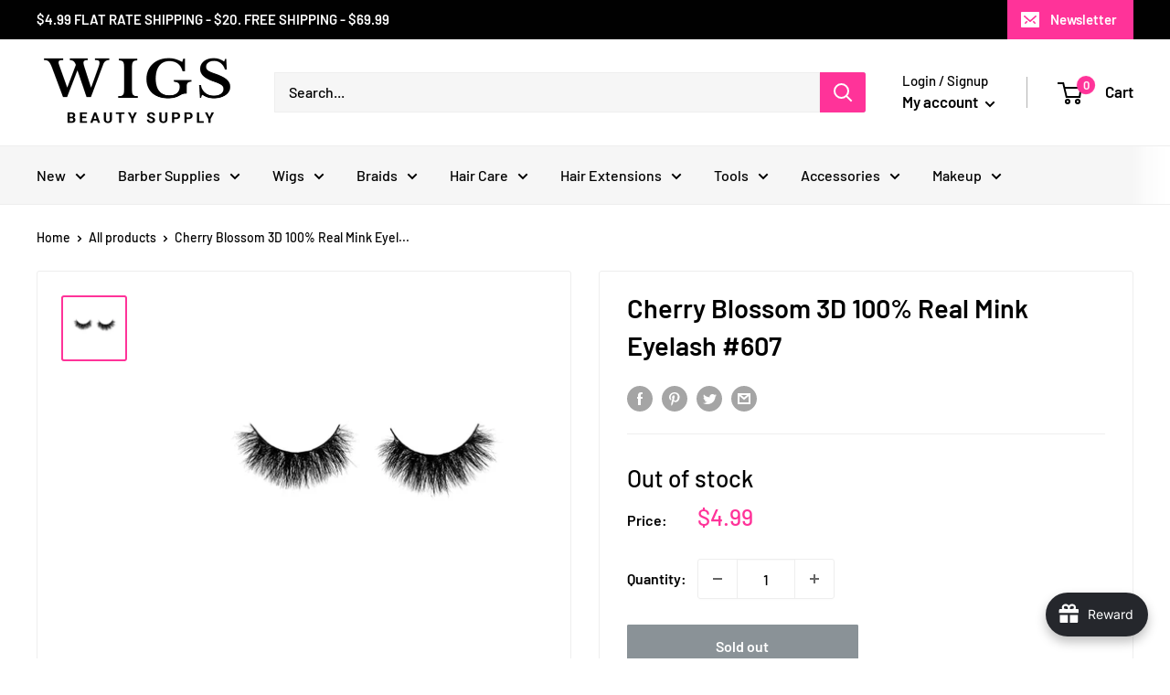

--- FILE ---
content_type: text/javascript; charset=utf-8
request_url: https://wigsbeautysupply.com/products/copy-of-copy-of-cherry-blossom-3d-100-real-mink-eyelash-608.js
body_size: 530
content:
{"id":8103241810179,"title":"Cherry Blossom 3D 100% Real Mink Eyelash #607","handle":"copy-of-copy-of-cherry-blossom-3d-100-real-mink-eyelash-608","description":"\u003ch2\u003e\u003cspan style=\"text-decoration: underline;\"\u003e\u003cem\u003e\u003cstrong\u003eCherry Blossom 3D 100% Real Mink Eyelash #607\u003c\/strong\u003e\u003c\/em\u003e\u003c\/span\u003e\u003c\/h2\u003e","published_at":"2023-06-24T14:10:17-06:00","created_at":"2023-06-24T14:09:38-06:00","vendor":"L \u0026 P","type":"eyelashes","tags":[],"price":499,"price_min":499,"price_max":499,"available":false,"price_varies":false,"compare_at_price":null,"compare_at_price_min":0,"compare_at_price_max":0,"compare_at_price_varies":false,"variants":[{"id":44030923505923,"title":"Default Title","option1":"Default Title","option2":null,"option3":null,"sku":"64a9c4da874ca","requires_shipping":true,"taxable":true,"featured_image":null,"available":false,"name":"Cherry Blossom 3D 100% Real Mink Eyelash #607","public_title":null,"options":["Default Title"],"price":499,"weight":709,"compare_at_price":null,"inventory_management":"shopify","barcode":"892923726071","requires_selling_plan":false,"selling_plan_allocations":[]}],"images":["\/\/cdn.shopify.com\/s\/files\/1\/0280\/0966\/0502\/files\/1_59cb1777-a85a-4822-8dde-1706cde853a4.png?v=1687637403"],"featured_image":"\/\/cdn.shopify.com\/s\/files\/1\/0280\/0966\/0502\/files\/1_59cb1777-a85a-4822-8dde-1706cde853a4.png?v=1687637403","options":[{"name":"Title","position":1,"values":["Default Title"]}],"url":"\/products\/copy-of-copy-of-cherry-blossom-3d-100-real-mink-eyelash-608","media":[{"alt":null,"id":33524393378051,"position":1,"preview_image":{"aspect_ratio":1.0,"height":600,"width":600,"src":"https:\/\/cdn.shopify.com\/s\/files\/1\/0280\/0966\/0502\/files\/1_59cb1777-a85a-4822-8dde-1706cde853a4.png?v=1687637403"},"aspect_ratio":1.0,"height":600,"media_type":"image","src":"https:\/\/cdn.shopify.com\/s\/files\/1\/0280\/0966\/0502\/files\/1_59cb1777-a85a-4822-8dde-1706cde853a4.png?v=1687637403","width":600}],"requires_selling_plan":false,"selling_plan_groups":[]}